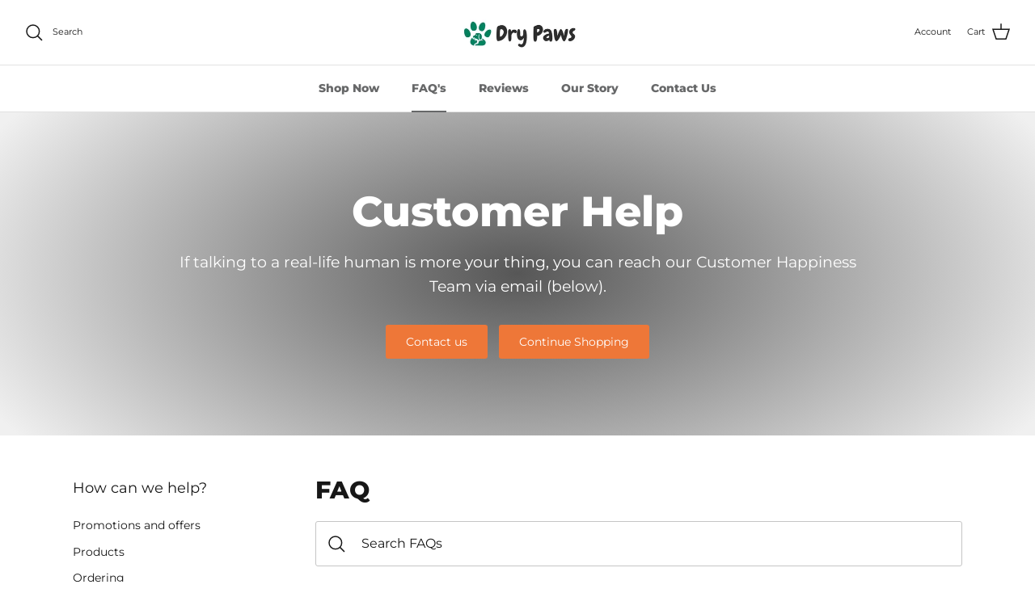

--- FILE ---
content_type: text/javascript
request_url: https://cdn.starapps.studio/apps/vkcl/drypawsco/data.js
body_size: 1400
content:
"use strict";"undefined"==typeof window.starapps_vkcl_data&&(window.starapps_vkcl_data={}),"undefined"==typeof window.starapps_vkcl_data.product_groups&&(window.starapps_vkcl_data.product_groups=[{"id":21526,"products_preset_id":18218,"collections_swatch":"first_product_image","group_name":"Dog Bathrobes","option_name":"Colour","collections_preset_id":18209,"products_swatch":"first_product_image","categories_preset_id":18224,"show_all_category":true,"all_category_label":"All","default_category_details":"[{\"category_id\": null, \"category_name\": \"\", \"category_position\": null}]","mobile_products_preset_id":18218,"mobile_products_swatch":"first_product_image","mobile_collections_preset_id":18209,"mobile_collections_swatch":"first_product_image","same_products_preset_for_mobile":true,"same_collections_preset_for_mobile":true,"option_values":[{"id":8186221756643,"option_value":"Peach","handle":"super-absorbent-dog-bathrobe-towel-peach-new-plush","published":true,"swatch_src":null,"swatch_value":null,"category_id":null,"category_name":"","category_position":null},{"id":8186214875363,"option_value":"Green","handle":"super-absorbent-dog-bathrobe-towel-green-new-plush","published":true,"swatch_src":null,"swatch_value":null,"category_id":null,"category_name":"","category_position":null},{"id":8186292732131,"option_value":"Light Blue","handle":"super-absorbent-dog-bathrobe-towel-light-blue-new-plush","published":true,"swatch_src":null,"swatch_value":null,"category_id":null,"category_name":"","category_position":null},{"id":8186332184803,"option_value":"Grey","handle":"super-absorbent-dog-bathrobe-towel-grey-new-plush","published":true,"swatch_src":null,"swatch_value":null,"category_id":null,"category_name":"","category_position":null}]},{"id":21531,"products_preset_id":18218,"collections_swatch":"first_product_image","group_name":"Female Doggy Diapers","option_name":"Pattern","collections_preset_id":18209,"products_swatch":"first_product_image","categories_preset_id":18224,"show_all_category":true,"all_category_label":"All","default_category_details":"[{\"category_id\": null, \"category_name\": \"\", \"category_position\": null}]","mobile_products_preset_id":18218,"mobile_products_swatch":"first_product_image","mobile_collections_preset_id":18209,"mobile_collections_swatch":"first_product_image","same_products_preset_for_mobile":true,"same_collections_preset_for_mobile":true,"option_values":[{"id":8712035926243,"option_value":"Blue Wave","handle":"blue-wave-female-doggy-diaper-2-pack","published":true,"swatch_src":null,"swatch_value":null,"category_id":null,"category_name":"","category_position":null},{"id":8712044151011,"option_value":"Watermelon","handle":"watermelon-female-doggy-diaper-2-pack","published":true,"swatch_src":null,"swatch_value":null,"category_id":null,"category_name":"","category_position":null},{"id":8712050639075,"option_value":"Leopard","handle":"leopard-female-doggy-diaper-2-pack","published":true,"swatch_src":null,"swatch_value":null,"category_id":null,"category_name":"","category_position":null},{"id":8712052834531,"option_value":"Breakky","handle":"breakky-female-doggy-diaper-2-pack","published":true,"swatch_src":null,"swatch_value":null,"category_id":null,"category_name":"","category_position":null},{"id":8712054571235,"option_value":"Donuts","handle":"donuts-female-doggy-diaper-2-pack","published":true,"swatch_src":null,"swatch_value":null,"category_id":null,"category_name":"","category_position":null},{"id":8712057192675,"option_value":"Dia De Los","handle":"dia-de-los-female-doggy-diaper-2-pack","published":true,"swatch_src":null,"swatch_value":null,"category_id":null,"category_name":"","category_position":null}]},{"id":21534,"products_preset_id":18218,"collections_swatch":"first_product_image","group_name":"Floor Runners","option_name":"Colour","collections_preset_id":18209,"products_swatch":"first_product_image","categories_preset_id":18224,"show_all_category":true,"all_category_label":"All","default_category_details":"[{\"category_id\": null, \"category_name\": \"\", \"category_position\": null}]","mobile_products_preset_id":18218,"mobile_products_swatch":"first_product_image","mobile_collections_preset_id":18209,"mobile_collections_swatch":"first_product_image","same_products_preset_for_mobile":true,"same_collections_preset_for_mobile":true,"option_values":[{"id":8698060177635,"option_value":"Vintage","handle":"vintage-washed-rug-floor-runner-75x215cm","published":true,"swatch_src":null,"swatch_value":null,"category_id":null,"category_name":"","category_position":null},{"id":8708443963619,"option_value":"Dia De Los","handle":"dia-de-los-flowers-rug-floor-runner-75x215cm","published":true,"swatch_src":null,"swatch_value":null,"category_id":null,"category_name":"","category_position":null}]},{"id":21533,"products_preset_id":18218,"collections_swatch":"first_product_image","group_name":"Male Doggy Diapers","option_name":"Pattern","collections_preset_id":null,"products_swatch":"first_product_image","categories_preset_id":18224,"show_all_category":true,"all_category_label":"All","default_category_details":"[{\"category_id\": null, \"category_name\": \"\", \"category_position\": null}]","mobile_products_preset_id":18218,"mobile_products_swatch":"first_product_image","mobile_collections_preset_id":null,"mobile_collections_swatch":"first_product_image","same_products_preset_for_mobile":true,"same_collections_preset_for_mobile":true,"option_values":[{"id":8712065614051,"option_value":"Blue Wave","handle":"blue-wave-male-doggy-diaper-2-pack","published":true,"swatch_src":null,"swatch_value":null,"category_id":null,"category_name":"","category_position":null},{"id":8712068104419,"option_value":"Dia De Los","handle":"dia-de-los-male-doggy-diaper-2-pack","published":true,"swatch_src":null,"swatch_value":null,"category_id":null,"category_name":"","category_position":null},{"id":8712071119075,"option_value":"Watermelon","handle":"watermelon-male-doggy-diaper-2-pack","published":true,"swatch_src":null,"swatch_value":null,"category_id":null,"category_name":"","category_position":null},{"id":8712072823011,"option_value":"Leopard","handle":"leopard-male-doggy-diaper-2-pack","published":true,"swatch_src":null,"swatch_value":null,"category_id":null,"category_name":"","category_position":null},{"id":8712074723555,"option_value":"Brekky","handle":"brekky-male-doggy-diaper-2-pack","published":true,"swatch_src":null,"swatch_value":null,"category_id":null,"category_name":"","category_position":null},{"id":8712076198115,"option_value":"Donuts","handle":"donuts-male-doggy-diaper-2-pack","published":true,"swatch_src":null,"swatch_value":null,"category_id":null,"category_name":"","category_position":null}]},{"id":21528,"products_preset_id":18218,"collections_swatch":"first_product_image","group_name":"Poo Bags","option_name":"Box Size","collections_preset_id":18209,"products_swatch":"first_product_image","categories_preset_id":18224,"show_all_category":true,"all_category_label":"All","default_category_details":"[{\"category_id\": null, \"category_name\": \"\", \"category_position\": null}]","mobile_products_preset_id":18218,"mobile_products_swatch":"first_product_image","mobile_collections_preset_id":18209,"mobile_collections_swatch":"first_product_image","same_products_preset_for_mobile":true,"same_collections_preset_for_mobile":true,"option_values":[{"id":8184976998627,"option_value":"1 Month Supply","handle":"45-biodegradable-plant-based-pet-poo-bags-3-rolls","published":true,"swatch_src":null,"swatch_value":null,"category_id":null,"category_name":"","category_position":null},{"id":8184977981667,"option_value":"6 Month Supply","handle":"180-biodegradable-plant-based-pet-poo-bags-12-rolls","published":true,"swatch_src":null,"swatch_value":null,"category_id":null,"category_name":"","category_position":null},{"id":8184980472035,"option_value":"12 Month Supply","handle":"360-biodegradable-plant-based-pet-poo-bags-24-rolls","published":true,"swatch_src":null,"swatch_value":null,"category_id":null,"category_name":"","category_position":null}]},{"id":21525,"products_preset_id":18218,"collections_swatch":"first_product_image","group_name":"Puppy Pads","option_name":"Colour","collections_preset_id":18209,"products_swatch":"first_product_image","categories_preset_id":18224,"show_all_category":true,"all_category_label":"All","default_category_details":"[{\"category_id\": null, \"category_name\": \"\", \"category_position\": null}]","mobile_products_preset_id":18218,"mobile_products_swatch":"first_product_image","mobile_collections_preset_id":18209,"mobile_collections_swatch":"first_product_image","same_products_preset_for_mobile":true,"same_collections_preset_for_mobile":true,"option_values":[{"id":8609682653411,"option_value":"Blue Waves","handle":"blue-waves-puppy-pad","published":true,"swatch_src":null,"swatch_value":null,"category_id":null,"category_name":"","category_position":null},{"id":8609701069027,"option_value":"Brekky","handle":"brekky-puppy-pad","published":true,"swatch_src":null,"swatch_value":null,"category_id":null,"category_name":"","category_position":null},{"id":8609706148067,"option_value":"Bulldog","handle":"bulldog-puppy-pad","published":true,"swatch_src":null,"swatch_value":null,"category_id":null,"category_name":"","category_position":null},{"id":8609708277987,"option_value":"Catfish","handle":"catfish-puppy-pad","published":true,"swatch_src":null,"swatch_value":null,"category_id":null,"category_name":"","category_position":null},{"id":8609710112995,"option_value":"Cats","handle":"cats-puppy-pad","published":true,"swatch_src":null,"swatch_value":null,"category_id":null,"category_name":"","category_position":null},{"id":8609712603363,"option_value":"Cowhide","handle":"cowhide-puppy-pad","published":true,"swatch_src":null,"swatch_value":null,"category_id":null,"category_name":"","category_position":null},{"id":8609713946851,"option_value":"Cowhide","handle":"dia-de-los-muertos-flowers-puppy-pad","published":true,"swatch_src":null,"swatch_value":null,"category_id":null,"category_name":"","category_position":null},{"id":8609715683555,"option_value":"Doughnuts","handle":"doughnuts-puppy-pad","published":true,"swatch_src":null,"swatch_value":null,"category_id":null,"category_name":"","category_position":null},{"id":8609717223651,"option_value":"I Woof You","handle":"i-woof-you-puppy-pad","published":true,"swatch_src":null,"swatch_value":null,"category_id":null,"category_name":"","category_position":null},{"id":8609721188579,"option_value":"Puppy Love","handle":"puppy-love-puppy-pad","published":true,"swatch_src":null,"swatch_value":null,"category_id":null,"category_name":"","category_position":null},{"id":8609719353571,"option_value":"Lucky Koi","handle":"lucky-koi-puppy-pad","published":true,"swatch_src":null,"swatch_value":null,"category_id":null,"category_name":"","category_position":null},{"id":8063638896867,"option_value":"Coffee","handle":"coffee-accident-proof-dog-mat-premium-reusable-puppy-pads","published":false,"swatch_src":null,"swatch_value":null,"category_id":null,"category_name":"","category_position":null},{"id":8609855373539,"option_value":"ORange","handle":"orange-accident-proof-dog-mat-premium-reusable-puppy-pads","published":true,"swatch_src":null,"swatch_value":null,"category_id":null,"category_name":"","category_position":null},{"id":8609845575907,"option_value":"Grey","handle":"grey-accident-proof-dog-mat-premium-reusable-puppy-pads-copy-1","published":true,"swatch_src":null,"swatch_value":null,"category_id":null,"category_name":"","category_position":null},{"id":8609845379299,"option_value":"White","handle":"white-accident-proof-dog-mat-premium-reusable-puppy-pads","published":true,"swatch_src":null,"swatch_value":null,"category_id":null,"category_name":"","category_position":null}]}],window.starapps_vkcl_data.product_groups_chart={"super-absorbent-dog-bathrobe-towel-peach-new-plush":[0],"super-absorbent-dog-bathrobe-towel-green-new-plush":[0],"super-absorbent-dog-bathrobe-towel-light-blue-new-plush":[0],"super-absorbent-dog-bathrobe-towel-grey-new-plush":[0],"blue-wave-female-doggy-diaper-2-pack":[1],"watermelon-female-doggy-diaper-2-pack":[1],"leopard-female-doggy-diaper-2-pack":[1],"breakky-female-doggy-diaper-2-pack":[1],"donuts-female-doggy-diaper-2-pack":[1],"dia-de-los-female-doggy-diaper-2-pack":[1],"vintage-washed-rug-floor-runner-75x215cm":[2],"dia-de-los-flowers-rug-floor-runner-75x215cm":[2],"blue-wave-male-doggy-diaper-2-pack":[3],"dia-de-los-male-doggy-diaper-2-pack":[3],"watermelon-male-doggy-diaper-2-pack":[3],"leopard-male-doggy-diaper-2-pack":[3],"brekky-male-doggy-diaper-2-pack":[3],"donuts-male-doggy-diaper-2-pack":[3],"45-biodegradable-plant-based-pet-poo-bags-3-rolls":[4],"180-biodegradable-plant-based-pet-poo-bags-12-rolls":[4],"360-biodegradable-plant-based-pet-poo-bags-24-rolls":[4],"blue-waves-puppy-pad":[5],"brekky-puppy-pad":[5],"bulldog-puppy-pad":[5],"catfish-puppy-pad":[5],"cats-puppy-pad":[5],"cowhide-puppy-pad":[5],"dia-de-los-muertos-flowers-puppy-pad":[5],"doughnuts-puppy-pad":[5],"i-woof-you-puppy-pad":[5],"puppy-love-puppy-pad":[5],"lucky-koi-puppy-pad":[5],"coffee-accident-proof-dog-mat-premium-reusable-puppy-pads":[5],"orange-accident-proof-dog-mat-premium-reusable-puppy-pads":[5],"grey-accident-proof-dog-mat-premium-reusable-puppy-pads-copy-1":[5],"white-accident-proof-dog-mat-premium-reusable-puppy-pads":[5]});